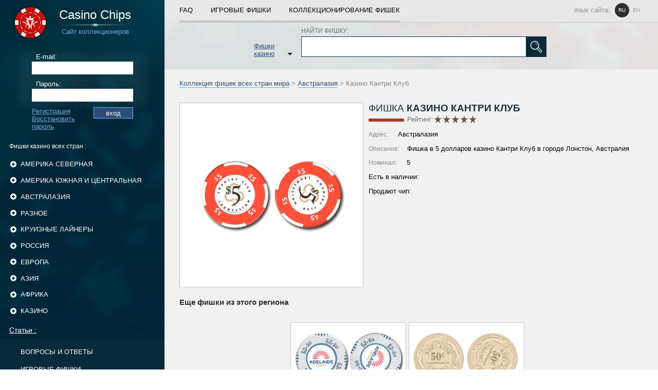

--- FILE ---
content_type: text/html; charset=UTF-8
request_url: https://casino-chips.ru/Australasia/Casino_Country_Club_5.html
body_size: 5570
content:


<!DOCTYPE html>
<html lang="ru">
<head>
	<title>Фишки Казино - Казино Кантри Клуб</title>
<link rel="icon" href="/favicon.png" type="image/png">


<base href="https://casino-chips.ru/">
 <meta http-equiv="Content-Language" content="ru">
<meta name="yandex-verification" content="0f2850fcb43ac644" />
	<link rel="stylesheet" href="/assets/templates/main/css/main.css?q=3" type="text/css" media="screen">
<link rel="stylesheet" href="/assets/templates/main/js/star_rating/jquery.rating.css" type="text/css" media="screen">
	<script type="text/javascript" src="/assets/templates/main/js/jquery-1.11.0.min.js"></script>
<script type="text/javascript" src="/assets/snippets/new/star_rate/common_rating.js"></script>
	<script type="text/javascript" src="/assets/templates/main/js/share42.js"></script>
	<script type="text/javascript" src="/assets/templates/main/js/star_rating/jquery.rating.js"></script>
	<script type="text/javascript" src="/assets/templates/main/js/main.js?q=11"></script>
        <script type="text/javascript" src="/assets/templates/main/js/jquery.form.js"></script>
	<meta http-equiv="Content-Type" content="text/html; charset=utf-8">

</head>

<body>
	<table class="container">
		<tr>
			<td id="left">
	<a href="/" id="logotype_block">
		<div id="logotype_text">
			<span class="site_name">Casino Chips</span>
			<span class="stripe"></span>
			<span class="site_name_blue">Сайт коллекционеров</span>
		</div>
	</a>
<div id="authorization_left">
			<form method="post" action="" id="authorization_form">
			<label for="login_left">E-mail:</label>
			<input type="text" id="login_left" name="login_left">
			<label for="password_left">Пароль:</label>
			<input type="password" id="password_left" name="password_left">
			<input type="submit" value="вход" id="enter_left" name="enter_left">
			<a href="/registration.html"> Регистрация</a>
			<a href="/password_recovery.html">Восстановить пароль</a>
		</form>
</div>
	
		<div id="left_categories">
			<div id="categories_header">
		Фишки казино всех стран
		:</div>
			<ul>
		
				<li class="has_child">
					<div class="hover"></div>
					<a href="#" class="parent_category_name">
						Америка Северная  
						<span class="categories_control"></span>
					</a>
					<ul>	
						<li>
							<a href="/North_America.html" class="child_category_name">
								Все фишки категории "Америка Северная"
								<span class="number_of_chips">279</span>
							</a>
						</li>
			
						<li>
							<a href="/North_America/Las_Vegas_casinos.html" class="child_category_name">
								Казино Лас-Вегаса  
								<span class="number_of_chips">108</span>
							</a>	
						</li>
					</ul></li>
				<li class="has_child">
					<div class="hover"></div>
					<a href="#" class="parent_category_name">
						Америка Южная и Центральная  
						<span class="categories_control"></span>
					</a>
					<ul>	
						<li>
							<a href="/Central_and_South_America.html" class="child_category_name">
								Все фишки категории "Америка Южная и Центральная"
								<span class="number_of_chips">244</span>
							</a>
						</li>
			
						<li>
							<a href="/Central_and_South_America/Caribbean_casinos.html" class="child_category_name">
								Казино на Карибах  
								<span class="number_of_chips">121</span>
							</a>	
						</li>
					</ul></li>
				<li class="has_child">
					<div class="hover"></div>
					<a href="#" class="parent_category_name">
						Австралазия  
						<span class="categories_control"></span>
					</a>
					<ul>	
						<li>
							<a href="/Australasia.html" class="child_category_name">
								Все фишки категории "Австралазия"
								<span class="number_of_chips">78</span>
							</a>
						</li>
			</ul></li>
				<li class="has_child">
					<div class="hover"></div>
					<a href="#" class="parent_category_name">
						Разное  
						<span class="categories_control"></span>
					</a>
					<ul>	
						<li>
							<a href="/Other_chips.html" class="child_category_name">
								Все фишки категории "Разное"
								<span class="number_of_chips">318</span>
							</a>
						</li>
			
						<li>
							<a href="/Other_chips/Unidentified.html" class="child_category_name">
								Неопознанные  
								<span class="number_of_chips">181</span>
							</a>	
						</li>
					
						<li>
							<a href="/Other_chips/Poker_chips.html" class="child_category_name">
								Покерные чипы  
								<span class="number_of_chips">58</span>
							</a>	
						</li>
					
						<li>
							<a href="/4113.html" class="child_category_name">
								Компании  
								<span class="number_of_chips">0</span>
							</a>	
						</li>
					
						<li>
							<a href="/4116.html" class="child_category_name">
								Именные  
								<span class="number_of_chips">0</span>
							</a>	
						</li>
					</ul></li>
				<li class="has_child">
					<div class="hover"></div>
					<a href="#" class="parent_category_name">
						Круизные лайнеры  
						<span class="categories_control"></span>
					</a>
					<ul>	
						<li>
							<a href="/cruises.html" class="child_category_name">
								Все фишки категории "Круизные лайнеры"
								<span class="number_of_chips">48</span>
							</a>
						</li>
			</ul></li>
				<li class="has_child">
					<div class="hover"></div>
					<a href="#" class="parent_category_name">
						Россия  
						<span class="categories_control"></span>
					</a>
					<ul>	
						<li>
							<a href="/russia.html" class="child_category_name">
								Все фишки категории "Россия"
								<span class="number_of_chips">1561</span>
							</a>
						</li>
			
						<li>
							<a href="/russia/Moscow_casinos.html" class="child_category_name">
								Казино Москвы 
								<span class="number_of_chips">772</span>
							</a>	
						</li>
					
						<li>
							<a href="/russia/St-Petersburg_casinos.html" class="child_category_name">
								Казино Санкт-Петербурга  
								<span class="number_of_chips">103</span>
							</a>	
						</li>
					</ul></li>
				<li class="has_child">
					<div class="hover"></div>
					<a href="#" class="parent_category_name">
						Европа  
						<span class="categories_control"></span>
					</a>
					<ul>	
						<li>
							<a href="/Europe.html" class="child_category_name">
								Все фишки категории "Европа"
								<span class="number_of_chips">1144</span>
							</a>
						</li>
			
						<li>
							<a href="/Europe/belarus_casinos.html" class="child_category_name">
								Казино Беларуси  
								<span class="number_of_chips">169</span>
							</a>	
						</li>
					
						<li>
							<a href="/Europe/Cyprus_casinos.html" class="child_category_name">
								Казино Кипра  
								<span class="number_of_chips">62</span>
							</a>	
						</li>
					
						<li>
							<a href="/Europe/Ukraine_casinos.html" class="child_category_name">
								Казино Украины  
								<span class="number_of_chips">126</span>
							</a>	
						</li>
					
						<li>
							<a href="/Europe/france_casinos.html" class="child_category_name">
								Казино Франции  
								<span class="number_of_chips">189</span>
							</a>	
						</li>
					
						<li>
							<a href="/Europe/monaco.html" class="child_category_name">
								Казино Монако  
								<span class="number_of_chips">36</span>
							</a>	
						</li>
					
						<li>
							<a href="/Europe/italia_casinos.html" class="child_category_name">
								Казино Италии  
								<span class="number_of_chips">21</span>
							</a>	
						</li>
					
						<li>
							<a href="/Europe/czech_casinos.html" class="child_category_name">
								Казино Чехии  
								<span class="number_of_chips">42</span>
							</a>	
						</li>
					
						<li>
							<a href="/Europe/germany_casinos.html" class="child_category_name">
								Казино Германии  
								<span class="number_of_chips">15</span>
							</a>	
						</li>
					
						<li>
							<a href="/Europe/baltia_casinos.html" class="child_category_name">
								Казино Прибалтики  
								<span class="number_of_chips">68</span>
							</a>	
						</li>
					</ul></li>
				<li class="has_child">
					<div class="hover"></div>
					<a href="#" class="parent_category_name">
						Азия  
						<span class="categories_control"></span>
					</a>
					<ul>	
						<li>
							<a href="/Asia.html" class="child_category_name">
								Все фишки категории "Азия"
								<span class="number_of_chips">456</span>
							</a>
						</li>
			
						<li>
							<a href="/Asia/Macau_casinos.html" class="child_category_name">
								Казино Макао  
								<span class="number_of_chips">89</span>
							</a>	
						</li>
					
						<li>
							<a href="/Asia/Kyrgyzstan_casinos.html" class="child_category_name">
								Казино Кыргызстана  
								<span class="number_of_chips">110</span>
							</a>	
						</li>
					
						<li>
							<a href="/Asia/kazakhstan_casinos.html" class="child_category_name">
								Казино Казахстана  
								<span class="number_of_chips">23</span>
							</a>	
						</li>
					</ul></li>
				<li class="has_child">
					<div class="hover"></div>
					<a href="#" class="parent_category_name">
						Африка  
						<span class="categories_control"></span>
					</a>
					<ul>	
						<li>
							<a href="/Africa.html" class="child_category_name">
								Все фишки категории "Африка"
								<span class="number_of_chips">223</span>
							</a>
						</li>
			
						<li>
							<a href="/Africa/Egypt_casinos.html" class="child_category_name">
								Казино Египта  
								<span class="number_of_chips">79</span>
							</a>	
						</li>
					
						<li>
							<a href="/Africa/kenya_casinos.html" class="child_category_name">
								Казино Кении  
								<span class="number_of_chips">37</span>
							</a>	
						</li>
					</ul></li>
				
					<li class="has_child">
						<div class="hover"></div>
						<a href="#" class="parent_category_name">
							Казино 
							<span class="categories_control"></span>
						</a>
						<ul>
			
					<li>
						<a href="/casino-evian.html" class="child_category_name">
							Фишки казино Эвиан  
						</a>	
					</li>
				
					<li>
						<a href="/casino-shangri-la.html" class="child_category_name">
							Фишки казино Шангри Ла  
						</a>	
					</li>
				
					<li>
						<a href="/georgia-casinos.html" class="child_category_name">
							Фишки казино Грузии  
						</a>	
					</li>
				
					<li>
						<a href="/goa-casinos.html" class="child_category_name">
							Фишки казино Гоа, Индия  
						</a>	
					</li>
				
					<li>
						<a href="/ivanovo-casinos.html" class="child_category_name">
							Фишки казино Иваново  
						</a>	
					</li>
				
					<li>
						<a href="/izmaylovo.html" class="child_category_name">
							Фишки казино "Измайлово"  
						</a>	
					</li>
				
					<li>
						<a href="/kemerovo-casinos.html" class="child_category_name">
							Фишки казино Кемерово  
						</a>	
					</li>
				
					<li>
						<a href="/kg-casinos.html" class="child_category_name">
							Фишки казино Бишкека  
						</a>	
					</li>
				
					<li>
						<a href="/kiev-casino.html" class="child_category_name">
							Казино Киева  
						</a>	
					</li>
				
					<li>
						<a href="/krasnodar-casinos.html" class="child_category_name">
							Казино Краснодара  
						</a>	
					</li>
				
					<li>
						<a href="/kz-casinos.html" class="child_category_name">
							Фишки казино Казахстана  
						</a>	
					</li>
				
					<li>
						<a href="/minsk-casinos.html" class="child_category_name">
							Фишки казино Минска  
						</a>	
					</li>
				
					<li>
						<a href="/moldova-casinos.html" class="child_category_name">
							Фишки казино Молдовы  
						</a>	
					</li>
				
					<li>
						<a href="/monte-carlo-casino.html" class="child_category_name">
							Фишки казино Монте-Карло  
						</a>	
					</li>
				
					<li>
						<a href="/moscow-casinos.html" class="child_category_name">
							Казино Москвы  
						</a>	
					</li>
				
					<li>
						<a href="/nepal-casinos.html" class="child_category_name">
							Казино Непала  
						</a>	
					</li>
				
					<li>
						<a href="/odess-casino.html" class="child_category_name">
							Казино Одессы  
						</a>	
					</li>
				
					<li>
						<a href="/praque-casinos.html" class="child_category_name">
							Казино Праги  
						</a>	
					</li>
				
					<li>
						<a href="/rostov-casinos.html" class="child_category_name">
							Фишки казино Ростова-на-Дону  
						</a>	
					</li>
				
					<li>
						<a href="/ryazan-casinos.html" class="child_category_name">
							Казино Рязани  
						</a>	
					</li>
				
					<li>
						<a href="/slovakia-casinos.html" class="child_category_name">
							Фишки казино Братиславы  
						</a>	
					</li>
				
					<li>
						<a href="/sochi-casinos.html" class="child_category_name">
							Казино Сочи  
						</a>	
					</li>
				
					<li>
						<a href="/spb-casinos.html" class="child_category_name">
							Казино Санкт-Петербурга  
						</a>	
					</li>
				
					<li>
						<a href="/sri-lanka-casinos.html" class="child_category_name">
							Фишки казино Шри-Ланки  
						</a>	
					</li>
				
					<li>
						<a href="/tomsk-casinos.html" class="child_category_name">
							Фишки казино Томска  
						</a>	
					</li>
				
					<li>
						<a href="/tunisia-casinos.html" class="child_category_name">
							Казино Туниса  
						</a>	
					</li>
				
					<li>
						<a href="/ugra-casinos.html" class="child_category_name">
							Казино Югры  
						</a>	
					</li>
				
					</ul>
				</li>
			
			</ul>
		</div>
		
	<div id="left_categories_articles">
<a href="articles.html" id="articles_header">Статьи :</a><ul><li><a href="faq.html">ВОПРОСЫ и ОТВЕТЫ </a></li><li><a href="gaming_chips.html">ИГРОВЫЕ ФИШКИ </a></li><li><a href="kg-casinos.html">КАЗИНО БИШКЕКА </a></li><li><a href="slovakia-casinos.html">КАЗИНО БРАТИСЛАВЫ </a></li><li><a href="goa-casinos.html">КАЗИНО ГОА, ИНДИЯ </a></li></ul>
</div>


<div style="padding:0 10px;text-transform: uppercase;text-decoration: none;color: white;font-size: 0.8em;display: block;">
Больше информации о всех казино в мире, на сайте <a href="https://choicecasino.com/ru/landbased" style="color:red" rel="noopener">Choicecasino</a>
</div>

	<div id="left_socials">
		<div class="share42init"></div>
		<div id="copyrights">
			Copyright © 2004-2020 Фишки Казино / Casino Chips
		</div>
	</div>
</td>
			<td id="right">		
				<div class="navigation_all">
	<div class="navigation_links_container">
		<a href="/faq.html">FAQ</a>
		<div class="spacer"></div>
		<a href="/gaming_chips.html">ИГРОВЫЕ ФИШКИ</a>
		<div class="spacer"></div>
		<a href="/chips_collection.html" class="last">КОЛЛЕКЦИОНИРОВАНИЕ ФИШЕК</a>
		<div class="language" >
			
			<div class="language_header">язык сайта:</div>	
			<noindex>
				<a href="/Australasia/Casino_Country_Club_5.html" class="current">ru</a>
				<a href="en/Australasia/Casino_Country_Club_5.html" >en</a>
			</noindex>
		
			<div class="c"></div>
		</div>
		<div class="c"></div>
	</div>	
</div>
				
		<div id="search_block">
			<div id="search_container">
			
				<div id="category_catalog">
					Фишки казино
					<span class="arrow_down"></span>
				</div>
				
				<form id="search_chips" action="/search.html" method="get">
					<label for="search_field">НАЙТИ ФИШКУ:</label>
					<input type="text" id="search_field" name="search_field">
					<input type="submit" id="find" name="find" value="true">
				</form>
				
				<div class="c"></div>
			</div>
		</div>
	
				<div class="breadcumps"><a href="/">Коллекция фишек всех стран мира</a> > <a href="/Australasia.html">Австралазия</a> > Казино Кантри Клуб</div>
				<div id="chip_container">
	<div class="left_part">
		<div class="chip_scan">	
			<img src="/assets/images/chips/media/35/country-club-5.jpg" alt="Казино Кантри Клуб / Casino Country Club" width="300" height="150">
		</div>	
		
	</div>
	<div class="right_part">
		
				<div class="redline_header_chip">
					<span class="stripe">Фишка</span><span class="bold"> Казино Кантри Клуб </span>
					<div class="chip_rate">	
						<div class="chip_rating">Рейтинг:</div> 
			<div class="common_rating">
				<input name="star1" type="radio" class="star" value="1" />
				<input name="star1" type="radio" class="star" value="2" />
				<input name="star1" type="radio" class="star" value="3" />
				<input name="star1" type="radio" class="star" value="4" />
				<input name="star1" type="radio" class="star" value="5" />
			</div>	
			
			<div id="rating_docid">1509</div>
			<div id="common_rating_google" itemprop="aggregateRating" itemscope itemtype="http://schema.org/AggregateRating">
				<meta itemprop="bestRating" content="5" />
				<meta itemprop="ratingValue" content="0" />
				<meta itemprop="ratingCount" content="0" />
			</div>
			
			<div class="c"></div>
		
					</div>
				</div>
				<p>
				<span>Адрес:</span>
			Австралазия
				</p> 
				<p><span>Описание:</span>Фишка в 5 долларов казино Кантри Клуб в городе Лонстон, Австралия </p>
				<p><span>Номинал:</span>  5 </p>
				<p class="chip_owners">Ecть в наличии:</p>
				<p>Продают чип:</p>
				
			
	</div>
	<div class="c"></div>
</div>
				 
         
				
				<div id="other_chips">
				<div class="header">Еще фишки из этого региона</div>
			<div id="chips_block">
				<div class="element">
					<a href="/Australasia/Casino_Adelaide_2_5.html" class="image_box">
						<img src="/assets/images/chips/media/35/adelaide-025.jpg" alt="Казино Аделаида" width="220" height="110">
					</a>
					<div class="overview_box">
						<div class="from">
							<span>Казино</span> Аделаида 
						</div>
						<div class="overview">Фишка в 2,5 австралийских долларов казино Аделаида в городе Аделаида, Австралия </div>
						
						<div class="chip_block_info_row">
							<div class="before_text">Рейтинг:</div>
							
			<div class="common_rating">
				<input name="star1543" type="radio" class="star" value="1" disabled="disabled"/>
				<input name="star1543" type="radio" class="star" value="2" disabled="disabled"/>
				<input name="star1543" type="radio" class="star" value="3" disabled="disabled"/>
				<input name="star1543" type="radio" class="star" value="4" disabled="disabled"/>
				<input name="star1543" type="radio" class="star" value="5" disabled="disabled"/>
			</div>	
			
			<div class="c"></div>
		
						</div>
						<a href="/Australasia/Casino_Adelaide_2_5.html" class="more">Подробнее</a>
					</div>
				</div>
			
				<div class="element">
					<a href="/Australasia/Casino_Adelaide_0_5.html" class="image_box">
						<img src="/assets/images/chips/media/35/ade-050-tournament.jpg" alt="Казино Аделаида" width="220" height="110">
					</a>
					<div class="overview_box">
						<div class="from">
							<span>Казино</span> Аделаида 
						</div>
						<div class="overview">Фишка в 0,5 доллара казино Аделаида в городе Аделаида, Австралия </div>
						
						<div class="chip_block_info_row">
							<div class="before_text">Рейтинг:</div>
							
			<div class="common_rating">
				<input name="star1571" type="radio" class="star" value="1" disabled="disabled"/>
				<input name="star1571" type="radio" class="star" value="2" disabled="disabled"/>
				<input name="star1571" type="radio" class="star" value="3" disabled="disabled"/>
				<input name="star1571" type="radio" class="star" value="4" disabled="disabled"/>
				<input name="star1571" type="radio" class="star" value="5" disabled="disabled"/>
			</div>	
			
			<div class="c"></div>
		
						</div>
						<a href="/Australasia/Casino_Adelaide_0_5.html" class="more">Подробнее</a>
					</div>
				</div>
			
				<div class="element">
					<a href="/Australasia/Casino_Burswood_10_1.html" class="image_box">
						<img src="/assets/images/chips/media/35/burswood-10_2.jpg" alt="Казино Барсвуд" width="220" height="110">
					</a>
					<div class="overview_box">
						<div class="from">
							<span>Казино</span> Барсвуд 
						</div>
						<div class="overview">Фишка в 10 долларов казино Барсвуд в городе Перт, Австралия </div>
						
						<div class="chip_block_info_row">
							<div class="before_text">Рейтинг:</div>
							
			<div class="common_rating">
				<input name="star1536" type="radio" class="star" value="1" disabled="disabled"/>
				<input name="star1536" type="radio" class="star" value="2" disabled="disabled"/>
				<input name="star1536" type="radio" class="star" value="3" disabled="disabled"/>
				<input name="star1536" type="radio" class="star" value="4" disabled="disabled"/>
				<input name="star1536" type="radio" class="star" value="5" disabled="disabled"/>
			</div>	
			
			<div class="c"></div>
		
						</div>
						<a href="/Australasia/Casino_Burswood_10_1.html" class="more">Подробнее</a>
					</div>
				</div>
			
				<div class="element">
					<a href="/Australasia/Casino_Burswood_1.html" class="image_box">
						<img src="/assets/images/chips/media/35/burswood-1.jpg" alt="Казино Барсвуд" width="220" height="110">
					</a>
					<div class="overview_box">
						<div class="from">
							<span>Казино</span> Барсвуд 
						</div>
						<div class="overview">Фишка в 1 доллар казино Барсвуд в городе Перт, Австралия </div>
						
						<div class="chip_block_info_row">
							<div class="before_text">Рейтинг:</div>
							
			<div class="common_rating">
				<input name="star1508" type="radio" class="star" value="1" disabled="disabled"/>
				<input name="star1508" type="radio" class="star" value="2" disabled="disabled"/>
				<input name="star1508" type="radio" class="star" value="3" disabled="disabled"/>
				<input name="star1508" type="radio" class="star" value="4" disabled="disabled"/>
				<input name="star1508" type="radio" class="star" value="5" disabled="disabled"/>
			</div>	
			
			<div class="c"></div>
		
						</div>
						<a href="/Australasia/Casino_Burswood_1.html" class="more">Подробнее</a>
					</div>
				</div>
			<div class="c"></div></div>
			<a href="/Australasia.html" class="show_all">Еще фишки из этого региона</a>
			<div class="c"></div>
			
		</div>
                                <div id="comments_block">		<div class="comment_form_block_main">
							<form id="comment_form" action="" method="post">
								<div class="comment_form_content">
									<div class="comment_form_username">
										<div>Аноним</div>
										<input type="hidden" name="user_id" value="0">
									</div>
									<input class="comment_form_headline" type="text" name="headline" placeholder="Заголовок комментария" required>
									<div class="comment_form_textarea">
										<textarea placeholder="Оставить комментарий" name="message" rows="5" required></textarea>
										<input type="hidden" value="down" name="access">
									</div>
									<input class="comment_form_submit" type="submit" value="Добавить комментарий на премодерацию">
								</div>
							</form>
						</div></div>				
				<div class="navigation_all">
	<div class="navigation_links_container">
		<a href="/faq.html">FAQ</a>
		<div class="spacer"></div>
		<a href="/gaming_chips.html">ИГРОВЫЕ ФИШКИ</a>
		<div class="spacer"></div>
		<a href="/chips_collection.html" class="last">КОЛЛЕКЦИОНИРОВАНИЕ ФИШЕК</a>
		<div class="language" >
			
			<div class="language_header">язык сайта:</div>	
			<noindex>
				<a href="/Australasia/Casino_Country_Club_5.html" class="current">ru</a>
				<a href="en/Australasia/Casino_Country_Club_5.html" >en</a>
			</noindex>
		
			<div class="c"></div>
		</div>
		<div class="c"></div>
	</div>	
</div>
				<div id="footer_links">
			<a href="/sitemap.html">Карта сайта</a>				
          </div>
			</td>
		</tr>
	</table>

				<table id="categories_list">
					<tr>
						<td>
				<div class="container">
						<a class="parent" href="North_America.html">Америка Северная </a>
			
						<a href="/North_America/Las_Vegas_casinos.html">Казино Лас-Вегаса </a>
					</div>
				<div class="container">
						<a class="parent" href="Other_chips.html">Разное </a>
			
						<a href="/Other_chips/Unidentified.html">Неопознанные </a>
					
						<a href="/Other_chips/Poker_chips.html">Покерные чипы </a>
					
						<a href="/4113.html">Компании </a>
					
						<a href="/4116.html">Именные </a>
					</div>
				<div class="container">
						<a class="parent" href="Europe.html">Европа </a>
			
						<a href="/Europe/belarus_casinos.html">Казино Беларуси </a>
					
						<a href="/Europe/Cyprus_casinos.html">Казино Кипра </a>
					
						<a href="/Europe/Ukraine_casinos.html">Казино Украины </a>
					
						<a href="/Europe/france_casinos.html">Казино Франции </a>
					
						<a href="/Europe/monaco.html">Казино Монако </a>
					
						<a href="/Europe/italia_casinos.html">Казино Италии </a>
					
						<a href="/Europe/czech_casinos.html">Казино Чехии </a>
					
						<a href="/Europe/germany_casinos.html">Казино Германии </a>
					
						<a href="/Europe/baltia_casinos.html">Казино Прибалтики </a>
					</div></td>
						<td>
				<div class="container">
						<a class="parent" href="Central_and_South_America.html">Америка Южная и Центральная </a>
			
						<a href="/Central_and_South_America/Caribbean_casinos.html">Казино на Карибах </a>
					</div>
				<div class="container">
						<a class="parent" href="cruises.html">Круизные лайнеры </a>
			</div>
				<div class="container">
						<a class="parent" href="Asia.html">Азия </a>
			
						<a href="/Asia/Macau_casinos.html">Казино Макао </a>
					
						<a href="/Asia/Kyrgyzstan_casinos.html">Казино Кыргызстана </a>
					
						<a href="/Asia/kazakhstan_casinos.html">Казино Казахстана </a>
					</div></td>
						<td>
				<div class="container">
						<a class="parent" href="Australasia.html">Австралазия </a>
			</div>
				<div class="container">
						<a class="parent" href="russia.html">Россия </a>
			
						<a href="/russia/Moscow_casinos.html">Казино Москвы</a>
					
						<a href="/russia/St-Petersburg_casinos.html">Казино Санкт-Петербурга </a>
					</div>
				<div class="container">
						<a class="parent" href="Africa.html">Африка </a>
			
						<a href="/Africa/Egypt_casinos.html">Казино Египта </a>
					
						<a href="/Africa/kenya_casinos.html">Казино Кении </a>
					</div></td>
					</tr>
				</table>
			
<!-- Matomo -->
<script>
  var _paq = window._paq = window._paq || [];
  /* tracker methods like "setCustomDimension" should be called before "trackPageView" */
  _paq.push(['trackPageView']);
  _paq.push(['enableLinkTracking']);
  (function() {
    var u="//stats.extraplayonline.com/";
    _paq.push(['setTrackerUrl', u+'matomo.php']);
    _paq.push(['setSiteId', '39']);
    var d=document, g=d.createElement('script'), s=d.getElementsByTagName('script')[0];
    g.async=true; g.src=u+'matomo.js'; s.parentNode.insertBefore(g,s);
  })();
</script>
<!-- End Matomo Code -->

<!-- Yandex.Metrika counter --> <script type="text/javascript" > (function(m,e,t,r,i,k,a){m[i]=m[i]||function(){(m[i].a=m[i].a||[]).push(arguments)}; m[i].l=1*new Date(); for (var j = 0; j < document.scripts.length; j++) {if (document.scripts[j].src === r) { return; }} k=e.createElement(t),a=e.getElementsByTagName(t)[0],k.async=1,k.src=r,a.parentNode.insertBefore(k,a)}) (window, document, "script", "https://mc.yandex.ru/metrika/tag.js", "ym"); ym(100738540, "init", { clickmap:true, trackLinks:true, accurateTrackBounce:true }); </script> <noscript><div><img src="https://mc.yandex.ru/watch/100738540" style="position:absolute; left:-9999px;" alt="" /></div></noscript> <!-- /Yandex.Metrika counter -->
<script defer src="https://static.cloudflareinsights.com/beacon.min.js/vcd15cbe7772f49c399c6a5babf22c1241717689176015" integrity="sha512-ZpsOmlRQV6y907TI0dKBHq9Md29nnaEIPlkf84rnaERnq6zvWvPUqr2ft8M1aS28oN72PdrCzSjY4U6VaAw1EQ==" data-cf-beacon='{"version":"2024.11.0","token":"11d1b78dc2ca4d9c8f598684518322ad","r":1,"server_timing":{"name":{"cfCacheStatus":true,"cfEdge":true,"cfExtPri":true,"cfL4":true,"cfOrigin":true,"cfSpeedBrain":true},"location_startswith":null}}' crossorigin="anonymous"></script>
</body>
</html>
